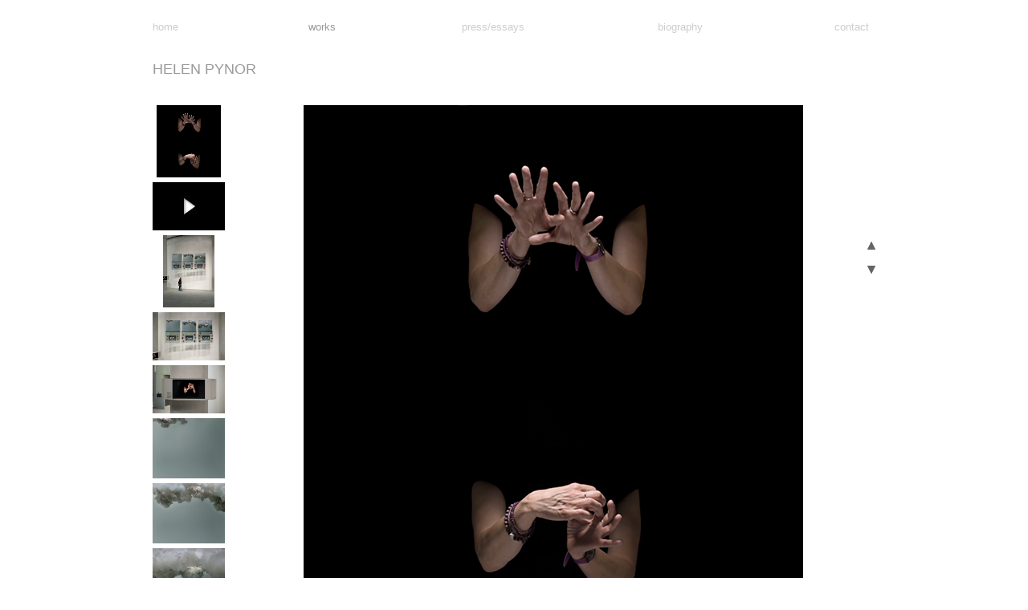

--- FILE ---
content_type: text/html; charset=UTF-8
request_url: http://helenpynor.com/works/commission_francis_crick_institute/
body_size: 2665
content:
<!DOCTYPE HTML PUBLIC "-//W3C//DTD HTML 4.01 Transitional//EN"
    "http://www.w3.org/TR/html4/loose.dtd">
<html>
<head>
<title>Helen Pynor</title>
<meta http-equiv="Content-Type" content="text/html; charset=iso-8859-1">
<meta http-equiv="Cache-control" content="no-cache">
<link href="/stylesheet.css" rel="stylesheet" type="text/css">
<style type="text/css">
<!--
body {
    background-color: #FFFFFF;
}
a:link {
    text-decoration: none;
}
a:visited {
    text-decoration: none;
}
a:hover {
    text-decoration: underline;
}
a:active {
    text-decoration: none;
}
.arrow {
    cursor: pointer;
}
img.thumb {
    cursor: pointer;
    display: block;
    margin: 0 auto 6px;
    border: 0;
    max-width: 90px;
    max-height: 90px;
}
.nav_text td {
    padding: 0;
    height: auto;
}
.name {
    font-family: Arial, Helvetica, sans-serif;
    font-size: 18px;
    color: #999;
    padding: 0;
    line-height: 5;
    width: 900px;
    text-align: left;
}
.work_text a {
    color: #999;
}
-->
</style>
</head>

<body>
<div align="center" style="min-height: 1200px;" class="commission_francis_crick_institute"><br>
  <table width="900" border="0" style="border-collapse:collapse;">
    <tr class="nav_text">
      <td width="36"><a href="/index.htm" class="nav_text">home</a></td>
      <td width="130">&nbsp;</td>
      <td width="34"><a href="/works.html" class="nav_text_on">works</a></td>
      <td width="130">&nbsp;</td>
      <td width="22"><a href="/press-essays.htm" class="nav_text">press/essays</a></td>
      <td width="130">&nbsp;</td>
      <td width="56"><a href="/biography.htm" class="nav_text">biography</a></td>
      <td width="130">&nbsp;</td>
      <td width="43"><a href="/contact.htm" class="nav_text">contact</a></td>
    </tr>
  </table>
  <div class="name">HELEN PYNOR</div>
  <table width="900" border="0" align="center" cellpadding="0" cellspacing="0" bordercolor="#FFFFFF" bgcolor="#FFFFFF">
    <tr>
      <td width="90" align="center" valign="top" id="thumbs" style="margin-top:6px;"><div align="center">
                <img src="/works/commission_francis_crick_institute/Development of the Visual Circuit Stills.jpg" class="thumb">
<img src="/works/commission_francis_crick_institute/332948641.jpg" data-vimeo_src="https://player.vimeo.com/video/332948641?title=0&byline=0&portrait=0" class="thumb videoClick">
<img src="/works/commission_francis_crick_institute/Random Precision 1.jpg" class="thumb">
<img src="/works/commission_francis_crick_institute/Random Precision 2.jpg" class="thumb">
<img src="/works/commission_francis_crick_institute/Development of the Visual Circuit_Install.jpg" class="thumb">
<img src="/works/commission_francis_crick_institute/Random Precision Detail 1.jpg" class="thumb">
<img src="/works/commission_francis_crick_institute/Random Precision Detail 2.jpg" class="thumb">
<img src="/works/commission_francis_crick_institute/Random Precision Detail 3.jpg" class="thumb">
<img src="/works/commission_francis_crick_institute/Random Precision Detail 4.jpg" class="thumb">
<img src="/works/commission_francis_crick_institute/Random Precision Detail 5.jpg" class="thumb">
<img src="/works/commission_francis_crick_institute/Random Precision Detail 6.jpg" class="thumb">
 </div>
               </td>
      <td valign="top" bgcolor="#FFFFFF" style="padding-left:59px;"><table cellpadding="0" cellspacing="0">
          <tr>
            <td style="min-width:700px"><div id="mainImageSurround" style="text-align:center"> <img src="" name="main_image" id="main_image"> </div>
              <div id="mainMovieSurround" style="text-align:center; width:700px;">
                <iframe src="" width="700" height="394" frameborder="0" webkitallowfullscreen mozallowfullscreen allowfullscreen></iframe>
              </div></td>
            <td width="40" align="right" valign="top" style="padding-left:30px; padding-top:170px; vertical-align:top;"><div><a class="arrow leftRightArrow" id="arrowUp"><img src="/images/uparrow.666.gif" width="10" height="10" alt="Up Arrow"></a></div>
              <div style="margin-top:20px;"> <a class="arrow leftRightArrow" id="arrowDown"><img src="/images/downarrow.666.gif" width="10" height="10" alt="Down Arrow"></a></div></td>
          </tr>
          <tr>
            <td><div style="margin-top:20px; text-align:center;" class="work_title" id="imageTitle"></div>
              <p align="center" class="work_text"></p></td>
            <td>&nbsp;</td>
          </tr>
        </table></td>
    </tr>
  </table>
</div>
<script type="text/javascript" src="https://ajax.googleapis.com/ajax/libs/jquery/1.7.1/jquery.min.js"></script> 
<script src="/jquery.scrollTo-1.4.3.1-min.js"></script> 
<script type="text/javascript">
    $( '#mainImageSurround,#mainMovieSurround' ).hide();

    var $currentClick = 0;
    var $elements = $( '#thumbs img' );
    var $totalClicks = $elements.length;//10

    for ( i = 0; i < $elements.length; i++ ) {
        $elements.eq( i ).attr( 'data-cc', i );
    }

    var $imageData = [{"thumbail":"\/works\/commission_francis_crick_institute\/Development of the Visual Circuit Stills.jpg","filename":"\/works\/commission_francis_crick_institute\/Development of the Visual Circuit Stills.jpg","Title":"<p><strong>Development of the Visual Circuit of <em>Drosophila melanogaster<\/em> in 3 Acts:<br>Larva; Pupa I; Pupa II<\/strong><br>(Stills)<\/p>","Description":"<p>2018<br \/>\nCommissioned by The Francis Crick Institute, London for the <strong>Deconstructing Patterns<\/strong> exhibition<\/p><br \/>\n<p>Video, 22.24 min<\/p>","is__video":false,"is__image":true},{"thumbail":"\/works\/commission_francis_crick_institute\/332948641.jpg","filename":"332948641","Title":"<p><strong>Development of the Visual Circuit of <em>Drosophila melanogaster<\/em> in 3 Acts:<br>Larva; Pupa I; Pupa II<\/strong><\/p>","Description":"<p>2018<br \/>\nCommissioned by The Francis Crick Institute, London for the <strong>Deconstructing Patterns<\/strong> exhibition<\/p><br \/>\n<p>Video, 22.24 min<\/p>","is__video":"vimeo.com: 332948641","is__image":false},{"thumbail":"\/works\/commission_francis_crick_institute\/Random Precision 1.jpg","filename":"\/works\/commission_francis_crick_institute\/Random Precision 1.jpg","Title":"<p><strong>Random Precision_Countless Intimate Acts<\/strong><\/p>","Description":"<p>2018<br \/>\nCommissioned by The Francis Crick Institute, London for the <strong>Deconstructing Patterns<\/strong> exhibition<\/p><br \/>\n<p>Pigment and vinyl photographic prints, acrylic, fibre optic lights, stainless steel<br \/>\n166 x 390 x 32 cm<\/p>","is__video":false,"is__image":true},{"thumbail":"\/works\/commission_francis_crick_institute\/Random Precision 2.jpg","filename":"\/works\/commission_francis_crick_institute\/Random Precision 2.jpg","Title":"<p><strong>Random Precision_Countless Intimate Acts<\/strong><\/p>","Description":"<p>2018<br \/>\nCommissioned by The Francis Crick Institute, London for the <strong>Deconstructing Patterns<\/strong> exhibition<\/p><br \/>\n<p>Pigment and vinyl photographic prints, acrylic, fibre optic lights, stainless steel<br \/>\n166 x 390 x 32 cm<\/p>","is__video":false,"is__image":true},{"thumbail":"\/works\/commission_francis_crick_institute\/Development of the Visual Circuit_Install.jpg","filename":"\/works\/commission_francis_crick_institute\/Development of the Visual Circuit_Install.jpg","Title":"<p><strong>Development of the Visual Circuit of <em>Drosophila melanogaster<\/em> in 3 Acts:<br>Larva; Pupa I; Pupa II<\/strong><br>Installation view<\/p>","Description":"<p>2018<br \/>\nCommissioned by The Francis Crick Institute, London for the <strong>Deconstructing Patterns<\/strong> exhibition<\/p><br \/>\n<p>Video, 22.24 min<\/p>","is__video":false,"is__image":true},{"thumbail":"\/works\/commission_francis_crick_institute\/Random Precision Detail 1.jpg","filename":"\/works\/commission_francis_crick_institute\/Random Precision Detail 1.jpg","Title":"<p><strong>Random Precision_Countless Intimate Acts<\/strong> (detail)<\/p>","Description":"<p>2018<br \/>\nCommissioned by The Francis Crick Institute, London for the <strong>Deconstructing Patterns<\/strong> exhibition<\/p><br \/>\n<p>Pigment and vinyl photographic prints, acrylic, fibre optic lights, stainless steel<br \/>\n166 x 390 x 32 cm<\/p>","is__video":false,"is__image":true},{"thumbail":"\/works\/commission_francis_crick_institute\/Random Precision Detail 2.jpg","filename":"\/works\/commission_francis_crick_institute\/Random Precision Detail 2.jpg","Title":"<p><strong>Random Precision_Countless Intimate Acts<\/strong> (detail)<\/p>","Description":"<p>2018<br \/>\nCommissioned by The Francis Crick Institute, London for the <strong>Deconstructing Patterns<\/strong> exhibition<\/p><br \/>\n<p>Pigment and vinyl photographic prints, acrylic, fibre optic lights, stainless steel<br \/>\n166 x 390 x 32 cm<\/p>","is__video":false,"is__image":true},{"thumbail":"\/works\/commission_francis_crick_institute\/Random Precision Detail 3.jpg","filename":"\/works\/commission_francis_crick_institute\/Random Precision Detail 3.jpg","Title":"<p><strong>Random Precision_Countless Intimate Acts<\/strong> (detail)<\/p>","Description":"<p>2018<br \/>\nCommissioned by The Francis Crick Institute, London for the <strong>Deconstructing Patterns<\/strong> exhibition<\/p><br \/>\n<p>Pigment and vinyl photographic prints, acrylic, fibre optic lights, stainless steel<br \/>\n166 x 390 x 32 cm<\/p>","is__video":false,"is__image":true},{"thumbail":"\/works\/commission_francis_crick_institute\/Random Precision Detail 4.jpg","filename":"\/works\/commission_francis_crick_institute\/Random Precision Detail 4.jpg","Title":"<p><strong>Random Precision_Countless Intimate Acts<\/strong> (detail)<\/p>","Description":"<p>2018<br \/>\nCommissioned by The Francis Crick Institute, London for the <strong>Deconstructing Patterns<\/strong> exhibition<\/p><br \/>\n<p>Pigment and vinyl photographic prints, acrylic, fibre optic lights, stainless steel<br \/>\n166 x 390 x 32 cm<\/p>","is__video":false,"is__image":true},{"thumbail":"\/works\/commission_francis_crick_institute\/Random Precision Detail 5.jpg","filename":"\/works\/commission_francis_crick_institute\/Random Precision Detail 5.jpg","Title":"<p><strong>Random Precision_Countless Intimate Acts<\/strong> (detail)<\/p>","Description":"<p>2018<br \/>\nCommissioned by The Francis Crick Institute, London for the <strong>Deconstructing Patterns<\/strong> exhibition<\/p><br \/>\n<p>Pigment and vinyl photographic prints, acrylic, fibre optic lights, stainless steel<br \/>\n166 x 390 x 32 cm<\/p>","is__video":false,"is__image":true},{"thumbail":"\/works\/commission_francis_crick_institute\/Random Precision Detail 6.jpg","filename":"\/works\/commission_francis_crick_institute\/Random Precision Detail 6.jpg","Title":"<p><strong>Random Precision_Countless Intimate Acts<\/strong> (detail)<\/p>","Description":"<p>2018<br \/>\nCommissioned by The Francis Crick Institute, London for the <strong>Deconstructing Patterns<\/strong> exhibition<\/p><br \/>\n<p>Pigment and vinyl photographic prints, acrylic, fibre optic lights, stainless steel<br \/>\n166 x 390 x 32 cm<\/p>","is__video":false,"is__image":true}]
    $( function() {
        $elements.click( function() {

            $currentClick = parseInt( $( this ).attr( 'data-cc' ) );
            $index = $currentClick;

            $( 'img#main_image' ).attr( 'src', $( this ).attr( 'src' ) );
            $( 'iframe' ).attr( 'src', $( this ).data( 'vimeo_src' ) );

            if ( $( this ).hasClass( 'videoClick' ) ) {
                //show video
                $( '#mainMovieSurround' ).show();
                //hide images
                $( '#mainImageSurround' ).hide();
            } else {
                //hide video
                $( '#mainMovieSurround' ).hide();
                //show images
                $( '#mainImageSurround' ).show();
            }

            $( '#imageTitle' ).html( $imageData[$index].Title );
            $( '.work_text' ).html( $imageData[$index].Description );

        } ).first().click();

        $( '#arrowUp' ).click( function() {
            $idx = ( $currentClick <= 0 ) ? 0 : --$currentClick;
            $elements.eq( $idx ).click();
        } );
        $( '#arrowDown' ).click( function() {
            $idx = ( $currentClick >= $totalClicks ) ? $totalClicks : ++$currentClick;
            $elements.eq( $idx ).click();
        } );
    } );

</script>
</body>
</html>


--- FILE ---
content_type: text/css
request_url: http://helenpynor.com/stylesheet.css
body_size: 1264
content:
.nav_text {
	font-family: Arial, Helvetica, sans-serif;
	color: #CCCCCC;
	font-size: small;
}
.nav_text_on {
	font-family: Arial, Helvetica, sans-serif;
	color: #999999;
	font-size: small;
}
.image_text {
	font-family: Arial, Helvetica, sans-serif;
	font-size: small;
	color: #333333;
}
.name {
	font-family: Arial, Helvetica, sans-serif;
	font-size: 14px;
	color: #666666;
}
.work_text strong, .work_title {
	font-family: Arial, Helvetica, sans-serif;
	font-size: x-small;
	color: #333333;
	font-weight:normal;
}
.work_text strong {
	font-weight:bold;
}
.work_text {
	font-family: Arial, Helvetica, sans-serif;
	font-size: x-small;
	color: #666666;
}
.work_text p {
	margin: 0;
}
.cv-section-title {
	font-family: Arial, Helvetica, sans-serif;
	font-size: 10pt;
	color: #333333;
}
.cv-text {
	font-family: Arial, Helvetica, sans-serif;
	font-size: 10pt;
	color: #666666;
}
.cv-text a {
	color: #666666;
}
.cv-title {
	font-family: Arial, Helvetica, sans-serif;
	font-size: 12px;
	color: #333333;
}
.new-page {
	font-family: Arial, Helvetica, sans-serif;
	font-size: small;
	color: #666666;
}
.large-font {
	font-family: Arial, Helvetica, sans-serif;
	font-size: medium;
	color: #666666;
}

.commission_francis_crick_institute_video #thumbs img {
	display: none;
}